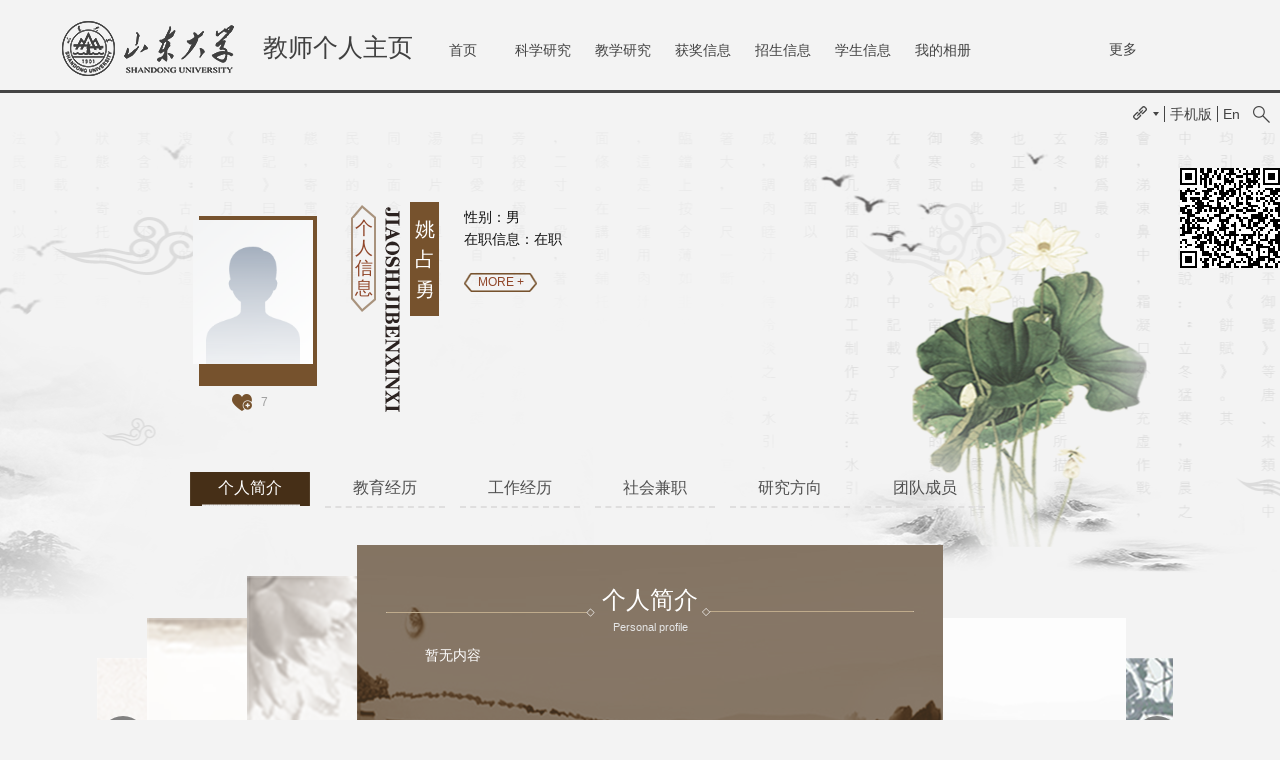

--- FILE ---
content_type: text/html;charset=UTF-8
request_url: https://faculty.sdu.edu.cn/yaozhanyong/zh_CN/index.htm
body_size: 7068
content:
<!DOCTYPE html>
<html><head><meta charset="UTF-8"><meta name="renderer" content="webkit"><meta http-equiv="X-UA-COMPATIBLE" content="IE=edge,chrome=1"/><title>山东大学教师主页 姚占勇 首页  中文主页</title><META Name="keywords" Content="姚占勇," />
<META Name="description" Content="姚占勇,yaozhanyong,山东大学教师主页姚占勇," />
<META Name="format-detection" Content="telephone=no" />





<meta charset="UTF-8"><link rel="stylesheet" type="text/css" href="/zwmb7/css/default.css">
<link rel="stylesheet" type="text/css" href="/zwmb7/css/style.css">
<script language="javascript" src="/system/resource/js/jquery/jquery-latest.min.js"></script>
<script src="/zwmb7/js/jquery.nicescroll.js" type="text/javascript"></script>
<script src="/zwmb7/js/style.js" type="text/javascript"></script>
<script src="/zwmb7/js/indexSlide.js"></script>
<!-- HTML5 shim and Respond.js IE8 support of HTML5 elements and media queries -->

<!--Announced by Visual SiteBuilder 9-->
<link rel="stylesheet" type="text/css" href="/zwmb7/_sitegray/_sitegray_d.css" />
<script language="javascript" src="/zwmb7/_sitegray/_sitegray.js"></script>
<!-- CustomerNO:77656262657232307b78475053545742000500014e55 -->
<link rel="stylesheet" type="text/css" href="/zwmb7/index.vsb.css" />
<script type="text/javascript" src="/system/resource/js/vsbscreen.min.js" id="_vsbscreen" ></script>
<script type="text/javascript" src="/system/resource/js/counter.js"></script>
<script type="text/javascript">_jsq_(1014,'/index.jsp',-1,2122813167)</script>
</head>
<body > 
<div> <script>
    var userId = "0";
    userId = userId.replace(',','')
    var siteType = "template";
    var mode = "8";
    mode = mode .replace(',','')
</script>



<link rel="stylesheet" href="/system/resource/aiassistant/css/index.css" />
<script src="/system/resource/aiassistant/js/chathttpsse.js"></script>
<script src="/system/resource/aiassistant/js/showdown.js"></script>
<script src="/system/resource/aiassistant/js/purify.js"></script>



<script id="aiassistantdialog-box" type="text/html">
    <div class="aiassistantdialog-box">
        <img class="close-btn" src="/system/resource/aiassistant/imgs/close-icon.png" alt=""
            onclick="hideChatgpt()">
        <div class="aiassistantdialog-box_header">
            <img class="aiassistantdialog-box_header_digtal-human-img"
                src="/system/resource/aiassistant/imgs/digital-human-boy-img.png" alt="">
            <div class="aiassistantdialog-box_header_desc">
                <div class="header-desc_top">
                    <img src="/system/resource/aiassistant/imgs/robot.svg" alt="">
                    <h1 class="teacher-name"></h1>
                </div>
                <div class="header-desc_info"></div>
            </div>
        </div>
        <div class="aiassistantdialog-box_content default-box" id="defaultBox">
            <h2>您是否想问</h2>
            <div class="question-box">
            </div>
        </div>

        <div id="chatBox" class="content aiassistantdialog-box_content">
            <div class="chat-box">
                <div id="assistantContent"></div>
                <div class="operation-box">
                    <div class="stop-button" onclick="onStop()">
                        <span class="stop-icon"></span>
                        <span class="button-title">停止回答</span>
                    </div>
                    <div class="regenerate-button" onclick="chatSend('regenerate')" style="display: none;">
                        <img class="regenerate-icon" src="/system/resource/aiassistant/imgs/regenerate-icon.png" />
                        <span class="button-title">重新生成</span>
                    </div>
                </div>

            </div>
        </div>
        <div class="aiassistant-footer">
            <div class="footer-top-box">
                <div class="add-session" onclick="addNewSession(event)">
                    <img src="/system/resource/aiassistant/imgs/add.svg" alt="" />
                    <span> 新对话 </span>
                </div>
                <!-- <p class="data-sources">数据来源:教师个人主页</p> -->
            </div>

            <div class="input">
                <div class="inside">
                    <textarea class="textarea" rows="1" placeholder="请输入您想了解的内容"
                        onkeydown="onKeyDownFunc(event)"></textarea>
                    <div class="send-btn_replace"></div>
                    <div class="send-btn-box">
                        <div class="send-btn" id="AIHelpSendDiv" onclick="chatSend('chat')">
                            <img src="/system/resource/aiassistant/imgs/send.svg" alt="" />
                            <span>发送</span>
                        </div>
                    </div>
                </div>
            </div>
            <p class="data-sources" style="margin-top: 4px;">信息源自教师主页，由AI生成，请注意甄别。</p>
        </div>
        <div id="toast"></div>
    </div>
</script>

<img class="ai-img"  src="/system/resource/aiassistant/imgs/teacher-ai-img.png" alt="" onclick="showChatgpt()" style="display: none">
<div class="aiassistantdialog-outer-box">
</div>
<script src="/system/resource/aiassistant/js/index.js"></script>



</div>







 <style type="text/css">
 body{
background-image:url(/zwmb7/images/bodyBack.png);
background-color: #f3f3f3;
}
</style>



<div class="headerWrap" style="    z-index: 999;    position: relative;">
<div class="header  clearfix">
<dl class="logo clearfix">
<dt>







 <a target="_blank" href="https://faculty.sdu.edu.cn"><img  src="/_resource/fileshow/eEbENrf2U7fq"  /></a></dt>
<dd>教师个人主页 </dd></dl>




 <div class="nav clearfix">
                    <ul class="nav_1" id="MenuBar1">
 <li ><h3><a href="/yaozhanyong/zh_CN/index/431043/list/index.htm">首页</a></h3>
                </li>

 <li ><h3><a href="/yaozhanyong/zh_CN/zhym/431044/list/index.htm">科学研究</a></h3>
                    <div class="dropDiv">

                        <a href="/yaozhanyong/zh_CN/yjgk/431045/list/index.htm">研究领域</a>
                        <a href="/yaozhanyong/zh_CN/lwcg/431046/list/index.htm">论文成果</a>
                        <a href="/yaozhanyong/zh_CN/zlcg/431047/list/index.htm">专利</a>
                        <a href="/yaozhanyong/zh_CN/zzcg/431048/list/index.htm">著作成果</a>
                        <a href="/yaozhanyong/zh_CN/kyxm/431049/list/index.htm">科研项目</a>
                        <a href="/yaozhanyong/zh_CN/article/431050/list/index.htm">科研团队</a>
                    </div> 
                </li>

 <li ><h3><a href="/yaozhanyong/zh_CN/zhym/431051/list/index.htm">教学研究</a></h3>
                    <div class="dropDiv">

                        <a href="/yaozhanyong/zh_CN/jxzy/431052/list/index.htm">教学资源</a>
                        <a href="/yaozhanyong/zh_CN/skxx/431053/list/index.htm">授课信息</a>
                        <a href="/yaozhanyong/zh_CN/jxcg/431054/list/index.htm">教学成果</a>
                    </div> 
                </li>

 <li ><h3><a href="/yaozhanyong/zh_CN/hjxx/431055/list/index.htm">获奖信息</a></h3>
                </li>

 <li ><h3><a href="/yaozhanyong/zh_CN/zsxx/431056/list/index.htm">招生信息</a></h3>
                </li>

 <li ><h3><a href="/yaozhanyong/zh_CN/xsxx/431057/list/index.htm">学生信息</a></h3>
                </li>

 <li ><h3><a href="/yaozhanyong/zh_CN/img/431058/list/index.htm">我的相册</a></h3>
                </li>

 <li ><h3><a href="/yaozhanyong/zh_CN/article/431059/list/index.htm">教师博客</a></h3>
                </li>

</ul>
                    <ul class="nav_2">
                        <li class="moreNav">
                            <h3><a href="#">更多</a></h3>
                            <ul class="moreNavUl" id="MenuBar2" >
                        
                            </ul>
                        </li>
                    </ul>
                </div>

 <script type="text/javascript">

jQuery(document).ready(function(){
var navwidth = parseInt(jQuery(".nav").css('marginLeft'));

    var totalwidth = jQuery(".header").width()-jQuery(".logo").width()-navwidth-100-120;

    var allliwidth = 0;
    var othernavary = new Array();
    var MenuBar2 = jQuery("#MenuBar2")[0];
    var nav = jQuery("#MenuBar1");
    var navliobjlist =  jQuery("#MenuBar1 > li");
    for(var i=0;i<navliobjlist.length;i++)
    {
        var liobj = navliobjlist.get(i);
        if(liobj)
        {
            var jliobj = jQuery(liobj);
            var liwidth = jliobj.width();
        var limarginleft = parseInt(jliobj.css('marginLeft'));
            allliwidth = allliwidth+limarginleft*2+liwidth;
            if(allliwidth>=totalwidth)
            {
                var templiobj = jliobj[0];      
                othernavary.push(templiobj);
                nav[0].removeChild(jliobj[0]);
            }
        }
    }
    if(allliwidth<totalwidth)
    {
        //jQuery("#nav_2").css("display","none");
    }else
    {
    for(var i=0;i<othernavary.length;i++)
    {
        var tempotherli = jQuery(othernavary[i]);  
    //tempotherli.addClass("nav2Li"); 
    var subli = jQuery("<li class='nav2Li' ></li>")
    var subh3 = jQuery("<h3></h3>");
        var suba = jQuery("<a></a>").attr({"href": tempotherli.find("h3 > a").attr("href")}).append(tempotherli.find("h3 > a").html());
    subh3.append(suba);
        subli.append(subh3);
    var aobjary = tempotherli.find("div > a");
    if(aobjary && aobjary.length>0)
        {
            var ulobj = jQuery("<ul></ul>");
            aobjary.each(function(){          
               ulobj.append(jQuery("<li></li>").append(jQuery(this)));  
            });
            subli.append(ulobj);
        }
        jQuery("#MenuBar2").append(subli);




    }}
jQuery("#MenuBar1").css("visibility","visible");




//导航栏
    $('.nav_1 li').on({
        'mouseover':function(){
            $(this).find('.dropDiv').stop().slideDown(200);
            $(this).addClass('active');
        },
        'mouseout':function(){
            $(this).find('.dropDiv').stop().slideUp(200);
            $(this).removeClass('active');
        }
    });
    $('.nav_2 .moreNav').hover(function(){
        $(this).find('.moreNavUl').stop().slideDown(200);
    },function(){
        $(this).find('.moreNavUl').stop().slideUp(200);
    });
    $('.nav2Li').hover(function(){
        $(this).find('ul').stop().slideDown(200);
        $(this).addClass('on');
    },function(){
        $(this).find('ul').stop().slideUp(200);
        $(this).removeClass('on');
    });

});




</script>
<div class="headerRight">
<ul>







 <script language="javascript" src="/system/resource/tsites/tsitesclick.js"></script><script> var _tsites_com_view_mode_type_=8;</script>    <li class="link">
                            <div><span></span><i></i></div>
                            <div class="dropDownLink">
<a href="https://faculty-cms.sdu.edu.cn/system/login/cas"  target=_blank title="登录" >登录</a><a href="https://www.sdu.edu.cn/"  target=_blank title="山东大学" >山东大学</a>
 </div>
                        </li>

		<li class="login"><a href="javascript:void(0);" title="手机版" onclick="_vsb_multiscreen.setDevice('mobile')">手机版</a></li>










 <script> var _tsites_com_view_mode_type_=8;</script>    <li class="EN"><a href="https://faculty.sdu.edu.cn/yaozhanyong/en/index.htm">En</a></li>
</ul>
 <script language="javascript" src="/system/resource/tsites/com/search/tsitesearch.js"></script><script language="javascript" src="/system/resource/js/base64.js"></script><script> var current_language = "zh_CN";</script><div class="search">
                <form action="/yaozhanyong/zh_CN/search/431043/search/result.htm" method="post" id="searchform153814" style="display:inline" onsubmit="return (new TsiteSearch()).checkSearch('searchform153814','keyWord_temp');">
 <input type="hidden" name="tsites_search_content" id="tsites_search_content" value='' /><input type="hidden" name="_tsites_search_current_language_" id="_tsites_search_current_language_" value='zh_CN' />                        
<input type="text"  name="keyWord_temp" id="keyWord_temp" placeholder="" value="" class="srhtxt" />
                        <input type="button" value="" class="srhbtn" onclick="submitvalue()"/>
                    </form> 
                    </div>

<script>
function submitvalue()
{

    var values = $('#keyWord_temp').val();
    if(values.length>0)
    {
            $('#searchform153814').submit();
    }
    

}




</script>



</div></div></div>
<div class="mainWrap">
<div class="mainInfomation clearfix">
<div class="photoWrap">
<div class="photoInfo">
<div class="photo">





 <script language="javascript" src="/system/resource/tsites/imagescale.js"></script><script type="text/javascript">  jQuery(document).ready(function(){  var u8_u8 = new ImageScale("u8",120,180,true,true);u8_u8.addimg("","","","13640"); }); </script><div class="img"><span><img src="/system/resource/tsites/images/defaultteacherimg.png?randomid=1761883048902" /></span></div></div>
<div class="backPhoto"></div></div> <script language="javascript" src="/system/resource/tsites/TsitesPraiseUtil.js"></script><script> var _tsites_com_view_mode_type_=8;</script><script> var _TsitesPraiseUtil_u9= new TsitesPraiseUtil();_TsitesPraiseUtil_u9.setParam({'nodeid':'_parise_obj_u9','iscanclickidobj':'iscanclick_parise_obj_u9','pdtype':'0','imageid':'_parise_imgobj_u9','apptype':'teacher','basenum':'0','uid':'13640','homepageid':26329,'limttype':'allpage','limithour':24,'contentid':0});</script><div class="like" id="_parise_imgobj_u9"><span id="_parise_obj_u9"></span></div>




 </div>
<div class="info clearfix">
 <script> var _tsites_com_view_mode_type_=8;</script><script language="javascript" src="/system/resource/tsites/tsitesencrypt.js"></script><div><i class="before"></i>个人信息<i class="after"></i></div><img src="/zwmb7/images/info.png"> <span>姚占勇</span></div>
<div class="infoCont"> <script> var _tsites_com_view_mode_type_=8;</script> <div>
 <span>性别：男<br/>
	    
	    
            
            
	    
             <span>在职信息：在职</span> 
           
</div>
<div class="more moreInfo"><a href="javascript:;">MORE +</a></div></div></div>
<div class="personInfoWrap">
<div class="personalInfo"><img src="/zwmb7/images/profile.png" style="    position: absolute;    z-index: -1;"> 
<div class="bgCont">
 <script> var _tsites_com_view_mode_type_=8;</script>      <div class="tit">
                            <h3>
                                <span>个人信息</span>
                                <em>Personal information</em>
                            </h3>
                        </div>
                        <div class="contMain">
                            <div class="cont otherInfo"  style="    height: 241px;">
 <span>

</span>
         
          
            
            
        
            <span>在职信息：在职</span>
            <span>所在单位：齐鲁交通学院</span>


     
            <span>入职时间：1988-07-01</span>
     
            
       


<!--所属院系-->
<span>所属院系： 
土建与水利学院

</span>



        
     
            






 

 
</div>
        </div>


</div></div>
</div></div></div>
<div class="carouselWrap">
<div id="top">
<div class="small">
<ul>






 <li class="on"><a href="javascript:;">个人简介</a></li>





 <li class=""><a href="javascript:;">教育经历</a></li>
 <script> var _tsites_com_view_mode_type_=8;</script><!--<li ><a href="javascript:;">其他联系方式</a></li>-->
 	<li class=""><a href="javascript:;">工作经历</a></li>

 <li class=""><a href="javascript:;">社会兼职</a></li>







  <li class=""><a href="javascript:;">研究方向</a></li>





 <script type="text/javascript">  jQuery(document).ready(function(){  var u22_u22 = new ImageScale("u22",240,160,true,true); }); </script><li class=""><a href="javascript:;">团队成员</a></li>
</ul></div>







 <!-- 下面这个div是二维码容器,ID不能变-->
<div id="outputu23" class="erCode"></div>
<!-- 下面是生成二维码调用的JS，不要动-->

<script src="/system/resource/qrcode/js/jquery.qrcode.js"></script>
<script src="/system/resource/qrcode/js/qrcode.js"></script>
<script>
var codeInfo = "" ==""? window.location.href:"";
jQuery(function(){
    jQuery('#outputu23').qrcode({
        text:codeInfo,
        render: !!document.createElement('canvas').getContext?"canvas":"table",//设置渲染方式  
        width: 100,     //设置宽度  
        height: 100,     //设置高度  
        correctLevel: 2,//纠错等级  
        background: "#ffffff",//背景颜色  
        foreground: "#000000",//前景颜色  
        logo:""//图像logo
    });
})
</script></div>
<div id="box">
<div id="list">
<ul><!--其他信息-->

<li class="li4 hove"><img src="/zwmb7/images/jioyu.png"> 







 <div class="bgCont">
<div class="tit">
                                        <h3>
                                            <span>个人简介</span>
                                            <em>Personal profile</em>
                                        </h3>
                                    </div>
                                    <div class="contMain">
                                        <div class="cont profile">
暂无内容
</div>
</div>
</div>
<!--教育经历--></li>
<li class="li2"><img src="/zwmb7/images/gongzuo.png"> 
<div class="bgCont">




 <div class="tit">
                                        <h3>
                                            <span>教育经历</span>
                                            <em>Education experience</em>
                                        </h3>
                                    </div>
                                    <div class="contMain">
                                        <div class="cont experienceCont">
<dl>
	<dt><a style="font-size: 18px;color: #fff;">[1]</a>2003.03&nbsp;--&nbsp;2006.08</dt>
	 <dd>  天津大学&nbsp;>&nbsp;水利水电工程  &nbsp;>&nbsp;工学博士学位 </dd>   
	                         
<dl>
	<dt><a style="font-size: 18px;color: #fff;">[2]</a>1984.08&nbsp;--&nbsp;1988.07</dt>
	 <dd>  山东工业大学&nbsp;>&nbsp;水利水电工程建筑  &nbsp;>&nbsp;工学学士学位 </dd>   
	                         
</dl>
</div>
</div>






</div><!--工作经历--></li>

<li class="li3"><img src="/zwmb7/images/shehui.png"> 
<div class="bgCont"> <div class="tit">
                                        <h3>
                                            <span>工作经历</span>
                                            <em>Work experience</em>
                                        </h3>
                                    </div>
                                    <div class="contMain">
                                        <div class="cont experienceCont">
<dl>
         <dt><a style="font-size: 18px;color: #fff;">[1]</a>2000.07&nbsp;--&nbsp;至今</dt>
<dd> 山东大学土建与水利学院   
				</dd>
	
</dl>
<dl>
         <dt><a style="font-size: 18px;color: #fff;">[2]</a>1988.07&nbsp;--&nbsp;2000.07</dt>
<dd> 山东工业大学土木系   
				</dd>
	
</dl>

</div>
</div>

</div><!--社会兼职--></li>
<li class="li5"><img src="/zwmb7/images/yanjiu.png"> 
<div class="bgCont"> <div class="tit">
                                        <h3>
                                            <span>社会兼职</span>
                                            <em>Professional affiliations</em>
                                        </h3>
                                    </div>
                                    <div class="contMain">
                                        <div class="cont experienceCont">
暂无内容
</div>
</div>
</div><!--研究方向--></li>
<li class="li6"><img src="/zwmb7/images/tuandui.png"> 
<div class="bgCont">






 <div class="tit">
                                        <h3>
                                            <span>研究方向</span>
                                            <em>Research direction</em>
                                        </h3>
                                    </div>
                                    <div class="contMain">
                                        <div class="contMain">
                                        

<div class="cont experienceCont" style="overflow: auto !important;">
     <dl>
                                                <dd><a href="/yaozhanyong/zh_CN/yjfx/431043/content/4124.htm#yjfx" style="color:#fff" style="font-size:14px">[1]水利水电工程</a></dd>
                                            </dl>

  </div>


</div>
</div></div><!--团队成员--></li>
<li class="li7"><img src="/zwmb7/images/geren.png"> 
<div class="bgCont">




 <script type="text/javascript">  jQuery(document).ready(function(){  var u29_u29 = new ImageScale("u29",240,160,true,true); }); </script><div class="tit">
                                        <h3>
                                            <span>团队成员</span>
                                            <em>Team members</em>
                                        </h3>
                                    </div>
                                    <div class="contMain">
                                        <div class="cont">
暂无内容
</div>
</div>

</div></li></ul><a id="prevLi" href="javascript:;"></a><a id="nextLi" href="javascript:;"></a></div></div></div></div>
<div class="footerWrap">
<div class="footer">
<p>







 <script language="javascript" src="/system/resource/tsites/latestupdatetime.js"></script><script>(new TsitesLatestUpdate()).getHomepageLatestUpdateTime('u30_latestupdatetime_year','u30_latestupdatetime_month','u30_latestupdatetime_day','153776','13640','26329',0,false,2122813167,'zh_CN');</script><script>(new TsitesLatestUpdate()).getTeacherHomepageOpenTime('u30_opentime_year','u30_opentime_month','u30_opentime_day','153776','13640','26329',0,false,2122813167,'zh_CN');</script> 最后更新时间：<i id="u30_latestupdatetime_year"></i>-<i id="u30_latestupdatetime_month"></i>-<i id="u30_latestupdatetime_day"></i>&nbsp;&nbsp;&nbsp;






 <script type='text/javascript'>jQuery(document).ready(function(){(new TsitesClickUtil()).getHomepageClickByType(document.getElementById('u31_click'),0,8,'teacher','13640','26329');})</script>访问量：<em id="u31_click"></em></p>




  <p>版权所有 &nbsp; ©山东大学　地址：中国山东省济南市山大南路27号　邮编：250100　<BR>查号台：（86）-0531-88395114<BR>值班电话：（86）-0531-88364731　建设维护：山东大学信息化工作办公室 　　</p></div></div>

</body></html>


--- FILE ---
content_type: text/html;charset=UTF-8
request_url: https://faculty.sdu.edu.cn/system/resource/tsites/latestupdatetime.jsp
body_size: 82
content:
{"lastedtime":"2025-09-25 04:50:30","year":"2025","month":"9","day":"25"}

--- FILE ---
content_type: text/html;charset=UTF-8
request_url: https://faculty.sdu.edu.cn/system/resource/tsites/latestupdatetime.jsp
body_size: 80
content:
{"opendate":"2020-05-09 14:30:21","year":"2020","month":"5","day":"9"}

--- FILE ---
content_type: text/html;charset=UTF-8
request_url: https://faculty.sdu.edu.cn/system/resource/tsites/praise.jsp
body_size: 12
content:
{"praise":7}

--- FILE ---
content_type: text/html;charset=UTF-8
request_url: https://faculty.sdu.edu.cn/system/resource/tsites/click.jsp
body_size: 20
content:
{"click":"00040936"}

--- FILE ---
content_type: text/css
request_url: https://faculty.sdu.edu.cn/zwmb7/css/style.css
body_size: 5034
content:
a{
    word-break: break-word !important;

}
body{
	background-color: #f3f3f3;
	
	background-repeat: no-repeat;
	background-position: center 93px;
	/*background-size: 100%;*/
}
.clearboth{
    clear: both;
}
.headerWrap{
	width: 100%;
	min-width: 1200px;
	height: 90px;
	border-bottom: 3px solid #444;
}
.header{
	width:1720px;
	margin:  0 auto;
}
.logo{
	float: left;
	height: 100%;
	overflow: hidden;
}
.logo dt{
	float: left;
	width: 218px;
	height: 56px;
	margin: 21px 24px 0 0px;
}
.logo dt a,.logo dt img{
	display: block;
	width: 100%;
	height: 100%;
}
.logo dd{
	float: left;
	font-size: 25px;
	color: #404040;
	line-height: 94px;
}
.nav{
	float: left;
	margin-left: 310px;
	height: 100%;
	font-size: 14px;
	color: #444;
	text-align: center;
}
.nav_1,.nav_2{
	float: left;
	height: 100%;
}
.nav_2{
    width: 120px;
}
.nav_1 { width:720px;}
.nav_1 li{
	float: left;
	margin: 0 10px;
	margin-top: 34px;
	background: none;
	-moz-transition: all 0.3s ease-in;
	-webkit-transition: all 0.3s ease-in;
	-o-transition: all 0.3s ease-in;
	transition: all 0.3s ease-in;
	position: relative;
}
.nav_1 li h3{
	height: 100%;
	width: 100%;
}
.nav_1 li h3 a{
	display: block;
	height: 100%;
	padding: 8px 10px;
	min-width: 60px;
	 line-height: 1.2;
}
/*.nav_1 li.firstLi h3 a{
	padding: 0 25px;
}*/
.nav_1 li .dropDiv{
	display: none;
	width: 100%;
	height: auto;
	overflow: hidden;
	position: absolute;
	left: 0;
	top:30px;
	background: #aca196;
}
.nav_1 li .dropDiv a{
	display: block;
	padding: 5px 10px;
	line-height: 18px;
}
.nav_1 li:hover{
	background: #aca196;
	-moz-transition: all 0.1s ease-in;
	-webkit-transition: all 0.1s ease-in;
	-o-transition: all 0.1s ease-in;
	transition: all 0.1s ease-in;
}
.nav_1 li h3 a:hover{
	color: #444;
}
.nav_1 li .dropDiv a:hover{
	background: #78726d;
}
.nav_1 li.active{
	background: #aca196;
	-moz-transition: all 0.3s ease-in;
	-webkit-transition: all 0.3s ease-in;
	-o-transition: all 0.3s ease-in;
	transition: all 0.3s ease-in;
}

.nav_2 .moreNav{
	margin: 0 10px;
	margin-top: 34px;
	background: none;
	-moz-transition: all 0.3s ease-in;
	-webkit-transition: all 0.3s ease-in;
	-o-transition: all 0.3s ease-in;
	transition: all 0.3s ease-in;
	position: relative;
	zoom: 1;
}
.nav_2 li.moreNav h3{
	height: 100%;
	width: 100%;
}
.nav_2 li.moreNav h3 a{
	display: block;
	height: 100%;
	padding: 0 26px;
	line-height: 30px;
	position: relative;
}
.nav_2 li.moreNav .moreNavUl{
	display: none;
	position: absolute;
	top: 30px;
	left: 0;
	width: 100%;
	background: #aca196;
}
.nav_2 li.moreNav .moreNavUl li{
	width: 100%;
	position: relative;
	zoom: 1;
	float: left;
}
.nav_2 li.moreNav .moreNavUl li ul{
	background: #ACA196;
	position: absolute;
	top: 0;
	right: -100%;
	width:100%;
	display: none;
}
.nav_2 li.moreNav .moreNavUl a{
	padding: 5px 12px;
	line-height: 18px;
}
.nav_2 li.moreNav:hover{
	background: #aca196;
	-moz-transition: all 0.1s ease-in;
	-webkit-transition: all 0.1s ease-in;
	-o-transition: all 0.1s ease-in;
	transition: all 0.1s ease-in;
}
.nav_2 li.moreNav h3 a:hover{
	color: #444;
}
.nav_2 li.moreNav .moreNavUl a:hover{
	color: #fff;
	background: #757372;
}
.nav_2 li.moreNav .moreNavUl li ul a{
	padding: 5px 10px;
	display: block;
}
.nav_2 .moreNavUl .nav2Li.on h3 a{
	background: #757372;
	color: #fff;
}

.headerRight{
	float: right;
	height: 100%;
    position: relative;
}
.headerRight li{
	float: left;
	font-size: 14px;
	margin-top: 40px;
	line-height: 16px;
	cursor: pointer;
}
.headerRight li a{
	width: 100%;
	padding-bottom: 1px;
}
.headerRight li a:hover{
	color: #444;
}
.headerRight li.link{
	position: relative;
	padding-bottom: 5px;
}
.headerRight li.link span{
	float: left;
	width: 14px;
	height: 14px;
	background: url(../images/icon_link.png) no-repeat center;
	background-size: 100% 100%;
	margin-right: 6px;
}
.headerRight li.link i{
	width: 6px;
	height: 4px;
	margin-top: 6px;
	float: left;
	background: url(../images/down.png) no-repeat center;
	background-size: 100% 100%;
}
.headerRight li.link i.on{
	background: url(../images/up.png) no-repeat center;
	background-size: 100% 100%;
}
.headerRight li.link .dropDownLink{
	display: none;
	position: absolute;
	left: 0;
	top: 100%;
	width: 136px;
	height: auto;
	overflow: hidden;
	border: 1px solid #e8e8e8;
	background: #fff;
	font-size: 12px;
}
.headerRight li.link .dropDownLink a{
	display: block;
	width: 126px;
	padding: 0 5px;
	text-align: center;
	line-height: 20px;
}
.headerRight li.link .dropDownLink a:hover{
	color: #fff;
	background: #827261;
}
.search { width: 17px; height: 17px; position: absolute; right: -30px; top: 40px;}
.search .srhtxt { background: #f3f3f3; outline: none; border-bottom: 1px solid #454545; position: absolute; right: 0; top: 0; width: 0;}
.search .srhbtn { width: 17px; height: 17px; background: url(../images/ico_search.png) no-repeat; outline: none; cursor: pointer; position: absolute; right: 0; top: 0;}



.headerRight li.login{
	padding: 0 5px;
	margin:40px 5px 0;
	border-right: 1px solid #444;
	border-left: 1px solid #444;
}
.headerRight li.login a:hover,.headerRight li.EN a:hover{
	border-bottom: 1px solid #444;
}

.mainWrap{
	width: 100%;
	min-width: 1200px;
	height: auto;
	overflow: hidden;
}
.mainInfomation{
	width: 1000px;
	margin: 0 auto;
	overflow: hidden;
	padding-top: 77px;
}
.photoWrap{
	float: left;
	width:135px;
	height: auto;
	overflow: hidden;
	margin-left: 42px;
	margin-right: 34px;
}
.photoInfo{
	position: relative;
	padding-left: 11px;
	height: auto;
	overflow: hidden;
	padding-bottom: 4px;
}
.photoInfo .photo{
	position: relative;
	z-index: 10;
	width: 120px;
	height: 180px;
	overflow: hidden;
	
}
.photoInfo .photo .img{display: flex;
	justify-content: center;
	align-items: center;}
.photoInfo .photo .img span{
    display: block;
    width: 100%;
}
.img{
	display: table;
	width: 100%;
	height: 100%;
	overflow: hidden;
}
.img span{
	display: table-cell;
	vertical-align: middle;
	text-align: center;
}
.img span img{
	max-width: 100%;
	max-height: 100%;
    object-fit: contain;
}
.photoInfo .backPhoto{
	width: 118px;
	height: 170px;
	background: #76522d;
	position: absolute;
	right: 0;
	top: 14px;
}

.like{
	width: 100%;
	height: auto;
	overflow: hidden;
	text-align: center;
	margin: 5px 0;
}
.like span{
	display: inline-block;
	font-size: 12px;
	line-height: 18px;
	color: #a1a1a1;
	padding-left: 29px;
	background: url(../images/like.png) no-repeat left center;
	background-size: 20px 17px;
	cursor: pointer;
}
.tutorLink{
	width: 100%;
	height: auto;
	overflow: hidden;
}
.tutorLink a{
	display: block;
	width: 100%;
	font-size: 14px;
	line-height: 41px;
	text-align: center;
	margin-bottom: 1px;
	background: url(../images/tutorBack.png) no-repeat left center;
}
.tutorLink a:hover{
	color: #76522d;
}

.info{
	float: left;
	height: auto;
	overflow: hidden;
}
.info div{
	float: left;
	width: 21px;
	border: 2px solid #a8927c;
	border-top: none;
	border-bottom: none;
	font-size: 18px;
	line-height: 18px;
	line-height: 20px;
	margin-top: 16px;
	margin-right: 9px;
	color: #904629;
	text-align: center;
	height: auto;
	position: relative;
}
.info div i{display: block;}
.info div i.before{
	position: absolute;
	width: 25px;
	height: 13px;
	background: url(../images/before.png) no-repeat center;
	left: -2px;
	top:-13px;
}
.info div i.after{
	position: absolute;
	width: 25px;
	height: 14px;
	background: url(../images/after.png) no-repeat center;
	left: -2px;
	bottom:-14px;
}
.info img{
	float: left;
	margin-top: 5px;
	margin-right: 10px;
}
.info span{
	float: left;
	text-align: center;
	width: 29px;
	font-size: 20px;
	color: #fff;
	padding-top: 12px;
	padding-bottom: 12px;
	margin-right: 25px;
	background: #76522d;
}
.info span em{
	display: block;
	width: 100%;
	height: 29px;
	border-radius: 50%;
	
	text-align: center;
	line-height: 29px;
	margin-top: -4px;
	font-family: "å®‹ä½“";
}
.infoCont{
	float: left;
	height: auto;
	overflow: hidden;
	margin-top: 4px;
	width: 600px;
}
.infoCont span{
	display: block;
	font-size: 14px;
	color: #101010;
	line-height: 22px;
}
.more{
	margin-top: 23px;
	width: 73px;
	height: 19px;
	background: url(../images/more.png) no-repeat center;
	font-size: 12px;
	color: #904629;
	font-family: "times new roman";
	text-align: center;
	line-height: 19px;
}
.more a{
	display: block;
	width: 100%;
	height: 100%;
	color: #904629;
}
.more a:hover{
	color: #904629;
}
.more2{
	margin-top: 16px;
}
.personInfoWrap{
	width: 100%;
	height: auto;
	overflow: hidden;
	background: url(../images/infoBack.png) no-repeat center bottom;
	display: none;
}
.personalInfo{
	z-index: 10;
	width: 586px;
	height: 394px;
	margin: 60px auto 0;
	position: relative;
}
.personalInfo .bgCont{
	display: block;
	opacity: 1;
	filter:alpha(opacity=100);
}

.carouselWrap{
	width: 1380px;
	height: auto;
	margin: 0 auto;
	overflow: hidden;
	padding-top: 55px;
	margin-bottom: 17px;
	position: relative;
}
#top{
	float: left;
	width: 100px;
	height: auto;
}
#top li{
	width: 120px;
	text-align: center;
	font-size: 16px;
	color: #505050;
}
#top li.on{
	background: url(../images/slideOn.png) no-repeat center;
}

#top li a{
	display: block;
	padding: 3px 0 5px;
	line-height: 26px;
	color: #505050;
	width: 100%;
	height: 100%;
	border-bottom: 2px dashed #dfdede;
}
#top li.on a{
	color: #fff; border-bottom: none;
}
#top li:hover{
	background: url(../images/slideOn.png) no-repeat center; 
}
#top li:hover a{
	color: #fff;border-bottom: none;
}

#box{
	width:1200px;
	margin: 0 auto;
	height: 402px;
	overflow: hidden;
	margin-left: 78px;
	float: left;
}
#list{
	width: 100%;
	height: 100%;
	overflow: hidden;
	position: relative;
}
#box>#list>ul{
	height: 100%;
	overflow: hidden;
	position: relative;
	padding: 0 77px;
}
#box>#list>ul ul,#box>#list>ul ol{
	padding-left:14px
}
#box #list>ul>li{
	position: absolute;
	overflow: hidden;
	background: #fff;
}
#box li img{
	/*display: block;
	width: 100%;
	height: 100%;*/
}
/*æ•™è‚²ç»åŽ†*/
#box li.li1,#box li.li5{
	z-index: 8;
	top: 38px;
	left: 257px;
	width: 500px;
	height: 336px;
}
#box li.li5{left: 603px;}
/*å·¥ä½œç»åŽ†*/
#box li.li2,#box li.li6{
	z-index: 6;
	width: 370px;
	height: 250px;
	top: 80px;
	left: 157px;
}
#box li.li6{left: 836px;}
#box li.li3,#box li.li7{
	z-index: 4;
	left: 77px;
	width: 253px;
	height: 170px;
	top: 120px;
}
#box li.li7{left: 1030px;}
#box li.li4{
	z-index: 10;
	width: 586px;
	height: 394px;
	top: 7px;
	/*left: 387px;*/
	left: 28.4%;
}
.bgCont{
	padding:0 28px;
	width: 530px;
	height: 100%;
	background: rgba(84,63,41,0.7);
	*background: url(../images/brown.png);
	background: url(../images/brown.png)\0;
	color: #fff;
	overflow: hidden;
	position: absolute;
	top: 0;
	left: 0;
	display: none;
	/*opacity: 0;
	filter:alpha(opacity=0);*/
	z-index: 2;
}
#box li.hove .bgCont { display: block;}
.tit{
	width: 100%;
	height: auto;
	overflow: hidden;
	text-align: center;
	margin-top: 40px;
	background: url(../images/titLine.png) no-repeat center;
}
.tit h3{
	display: inline-block;
	position: relative;
}
/*.tit h3:before,.tit h3:after{
	content: '';
	width: 9px;
	height: 9px;
	position: absolute;
	top: 50%;
	margin-top: -4px;
	left: -16px;
	background: url(../images/pot.png) no-repeat center;
}
.tit h3:after{right: -16px;left: auto;}*/
.tit span,.tit em{
	display: block;
}
.tit span{
	font-size: 24px;
	font-family: "å®‹ä½“";
	line-height: 30px;
}
.tit em{
	font-size: 11px;
	color: #e5e5e5;
	font-family: arial;
	line-height: 24px;
}
.contMain{
	height: 254px;
	padding: 6px 0 40px;
	overflow: hidden;
	position: relative;
}
.contMain .cont{
	height: 100%;
	padding: 0 40px;
	overflow: hidden;
	overflow-y: scroll;
}
.profile p{
	font-size: 16px;
	line-height: 36px;
	text-align: justify;
}
.profile p a{
color:#fff
}
#box a#prevLi,#box a#nextLi{
	position: absolute;
	top: 50%;
	margin-top: -23px;
	width: 46px;
	height: 46px;
	right: 0;
	border-radius: 50%;
	background-color: #505050;
	background-image: url(../images/nextLi.png);
	
	background-position: center;
	background-repeat: no-repeat;
	opacity: 0.7;
	filter:alpha(opacity=70);
}
#box a#nextLi{
	left: 0;
	right: auto;
	background-image: url(../images/prevLi.png);
}
#box a#prevLi:hover,#box a#nextLi:hover{
	
	opacity: 1;
	filter:alpha(opacity=100);
}
/*å…¶ä»–ä¿¡æ¯*/
.otherInfo span{
	display: block;
          width:60%;
	font-size: 16px;
	line-height: 30px;
	padding-left: 92px;
         word-break:break-all;
}
/*ç»åŽ†*/
.experienceCont dl{
	width: 100%;
	height: auto;
	overflow: hidden;
	margin-bottom: 15px;
}
.experienceCont dl dt{
	font-size: 18px;
	color: #d9d9d9;
	line-height: 26px;
}
.experienceCont dl dd{
	font-size: 16px;
	line-height: 26px;
}

/*å›¢é˜Ÿæˆå‘˜*/
.team h3{
	font-size: 16px;
	line-height: 28px;
	padding-left: 18px;
	background: url(../images/potH3.png) no-repeat left center;	
}
.team p{
	font-size: 14px;
	margin-top: 4px;
	line-height: 24px;
}
.teamCont{
	width: 100%;
	height: auto;
	overflow: hidden;
	padding-top: 10px;
}
.teamCont a{
	float: left;
	width: 132px;
	height: auto;
	margin-right: 26px;
	margin-bottom: 20px;
}
.teamCont .imgWrap{
	display: table;
	width: 100%;
	height: 159px;
	
}
.teamCont .imgWrap span { display: table-cell;text-align: center; vertical-align: middle; border: 1px solid #716457; width: 130px; height: 157px; *display: block; overflow: hidden;}
#box li .teamCont .imgWrap span img { max-width: 100%;
	max-height: 156px;}
.teamCont em{
	font-size: 14px;
	line-height: 28px;
	color: #fff;
	text-align: center;
	display: block;
}





/*list*/
.erCode{
	width: 100px;
	height: 100px;
	overflow: hidden;
	margin-top: 18px;
}
.erCode img{
	display: block;
	width: 100%;
	height: 100%;
}
.contWrap{
	width: 1000px;
	margin: 75px auto 0;
	height: auto;
	overflow: hidden;
}
.title{
	width: 100%;
	padding: 5px 0;
	border-bottom: 1px solid #a8927c;
	overflow: hidden;
}
.title h2{
	float: left;
	
	font-size: 24px;
	color: #76522d;
	line-height: 42px;
}
.title p{
	float: right;
line-height: 42px;
}
.location {
	float: right; text-align: right;
	font-size: 12px;
	color: #ac7b69;
	line-height: 42px;
}
.location  a{
	color: #ac7b69;
}
.list ul{
	height: auto;
	overflow: hidden;
	width: 100%;
	padding-bottom: 40px;
	padding-top: 12px;
}
.list li{
	font-size: 16px;
	line-height: 26px;
	padding: 11px 0;
	border-bottom: 1px dashed #cdc2b7;
}
.list li a{
	display: block;
	padding: 0 15px;
	height: 100%;
	color: #202020;
	background: url(../images/liGrey.png) no-repeat left 12px;
}
.list li a:hover{
	color: #904629;
	background: url(../images/liHover.png) no-repeat left 12px;
}
.page{
	
	height: 28px;
	line-height: 28px;
	font-size: 14px;
	color: #202020;
	padding-bottom: 46px;
	border-top: 1px solid #a8927c;
	padding-top: 18px;
	margin-top: 10px;
}
.page span{
	display: inline-block;
	margin-right: 12px;
	height: 28px;
	font-family: "å¾®è½¯é›…é»‘";
	overflow: hidden;
}
.page span i{
	font-style: normal;
}
.page div{
	display: inline-block;
	height: 28px;
}
.page div a{
	display: inline-block;
	width: 33px;
	height: 28px;
	overflow: hidden;
}
.page div a.prev{
	z-index: 9999999999;
	background: url(../images/pagePrev.png) no-repeat center;
}
.page div a.next{
	z-index: 9999999999;
	background: url(../images/pageNext.png) no-repeat center;
}
.page div a:hover{
	background: url(../images/pageBack.png) no-repeat center;
	color: #fff;
}
.page div a.on{
	background: url(../images/pageBack.png) no-repeat center;
	color: #fff;
}
.page div a.prev:hover{
	background: url(../images/pagePrev.png) no-repeat center;
}
.page div a.next:hover{
	background: url(../images/pageNext.png) no-repeat center;
}

.footerWrap{
	width: 100%;
	padding: 52px 0 84px;
	height: auto;
	overflow: hidden;
	background: url(../images/footerLine.png) no-repeat top;
	position: relative;
	left: 0;
	bottom: 0;
}
.footer{
	width: 1000px;
	margin: 0 auto;
	text-align: center;
	font-size: 12px;
	color: #a29d98;
}
/*list-images*/
.list-images ul{
	height: auto;
	overflow: hidden;
	width: 100%;
	padding-top: 40px;
}
.list-images li{
	float: left;
	width: 235px;
	margin-right: 20px;
	margin-bottom: 25px;
}
.list-images li .imgWrap{
	width: 100%;
	height: 160px;
	overflow: hidden;
	position: relative;
}
.list-images li .imgWrap .img span { border: 1px solid #d6d6d6; *height: 158px; *display: block;}
.imgWrap .bgImg{
	display: none;
	position: absolute;
	width: 100%;
	height: 100%;
	top: 0;
	left: 0;
	background: rgba(0,0,0,0.3);
	filter:progid:DXImageTransform.Microsoft.gradient(startColorstr=#4c000000,endColorstr=#4c000000); 
}
.imgWrap .bgImg span{
	display: block;
	width: 26px;
	height: 18px;
	margin: -71px auto 0;
	background: url(../images/trigImg.png) no-repeat center;
	
}
.list-images li p{
	font-size: 16px;
	color: #76522d;
	text-align: center;
	width: 100%;
	line-height: 26px;
	margin-top: 15px;
}
/*content*/
.content{
	width: 100%;
	height: auto;
	overflow: hidden;
}
.conCont{
	padding: 20px 0 0;
}
.conCont h2{
	text-align: center;
	font-size: 24px;
	color: #202020;
	line-height: 34px;
	padding: 15px 0;
	background: url(../images/titLine.png) no-repeat center bottom;
}
.conCont>span{
	display: block;
	text-align: center;
	font-size: 12px;
	color: #999999;
	line-height: 24px;
	padding: 14px 0 20px;
}
.conCont img{
	/*display: block;
	margin: 30px auto;*/
	max-width: 875px;
}
.conCont p{
	font-size: 16px;
	color: #202020;
	text-indent: 34px;
	line-height: 32px;
	text-align: justify;
}
.attachment{
	
	height: auto;
	overflow: hidden;
}
.attachment h3{
	font-size: 14px;
	color: #904629;
	line-height: 30px;
	margin-top: 16px;
}
.attachment li{
	font-size: 14px;
	line-height: 30px;
}
.attachment li a{
	color: #904629;
	display: block;	
}
.attachment li a:hover{
	text-decoration: underline;
}
.pagePN{
	border-top: 1px solid #d7cfc7;
	padding-left: 20px;
	padding-top: 15px;
	margin-top: 16px;
	margin-bottom: 63px;
}
.pagePN span{
	display: block;
	font-size: 14px;
	color: #020202;
	height: auto;
	overflow: hidden;
	line-height: 24px;
	margin-bottom: 10px;
}
.pagePN em{
	float: left;
	height: 100%;
	width: 56px;
}
.pagePN a{
	width: 924px;
	float: left;
	display: block;
}
.pagePN a:hover{
	color: #76522D;
	text-decoration: underline;
}

.contContImg p{
	text-align: center;
	padding:0 145px;
}

.spanDiv{
	padding-top: 44px;
}
.structuredCont span{
	text-align: left;
	padding: 0;
	font-size: 16px;
	color: #202020;
	line-height: 32px;
	text-align: justify;
}

.title2 h2{
	font-size: 30px;
}
.title2 a{
/*	line-height: 62px;*/
}
.comprehensive{
	padding-bottom: 42px;
}
.compreCont h4{
	width: 100%;
	padding: 3px 0;
	overflow: hidden;
	border-bottom: 1px solid #d4c1af;
	margin-top: 30px;
}
.compreCont h4 span{
	float: left;
	width: 80%;
	line-height: 42px;
	font-size: 24px;
	color: #846546;
}
.compreCont h4 a{
	float: right;
	font-size: 12px;
	color: #a8927c;
	margin-top: 20px;
	line-height: 22px;
}
.compreCont ul{
	padding-top: 12px;
	height: auto;
	overflow: hidden;
}
.compreCont li{
	font-size: 16px;
	line-height: 28px;
	padding: 10px 0;
	border-bottom: 1px dashed #d0c6bb;
}
.compreCont li a{
	display: block;
	color: #202020;
}
.compreCont li em{
	color: #b35e3c;
	margin-right: 6px;
}
.compreCont li a:hover{
	color: #b35e3c;
}

.tutorCont h3{
	font-size: 18px;
	line-height: 18px;
	color: #202020;
	background: url(../images/flower.png) no-repeat left 37px;
	padding: 36px 0 30px 40px;
}

.tutorCont ul{
	height: auto;
	overflow: hidden;
	width: 100%;
}
.tutorCont li{
	float: left;
	height: auto;
	overflow: hidden;
	width: 150px;
	margin-right: 62px;
	cursor: pointer;
	/*margin-bottom: 25px;*/
}
.tutorCont li a{
	display: block;
	width: 100%;
	height: 100%;
	z-index: 2;
	float: left;
}
.tutorCont li .imgWrap{
	width: 100%;
	height: 180px;
	position: relative;
}
.tutorCont li .imgWrap .img span { border: 1px solid #d6d6d6; *display: block ; *height: 178px;}
.tutorCont .bgImg{
	display: none;
	position: absolute;
	width: 100%;
	height: 100%;
	top: 0;
	left: 0;
	background: rgba(0,0,0,0.5);
	filter:progid:DXImageTransform.Microsoft.gradient(startColorstr=#7f000000,endColorstr=#7f000000); 
}
.tutorCont .bgImg span{
	display: block;
	width: 26px;
	height: 18px;
	margin: -71px auto 0;
	background: url(../images/trigImg.png) no-repeat center;
}
.tutorCont li p{
	font-size: 16px;
	color: #202020;
	text-align: center;
	width: 100%;
	line-height: 26px;
	padding-top: 15px;
	padding-bottom: 25px;
}
.tutorCont li:hover p{
	color: #76522d;
	background: url(../images/tutorP.png) no-repeat center;
}
/*åˆ†é¡µ*/


.pages table{width:auto !important; margin-top:20px;}
 tbody{
     border: none;
    background-color: #fff;
 }
.pages table td,.pages table td div {
    font-family: "å¾®è½¯é›…é»‘" !important;
}

.pages .PrevDisabled,.pages .Next,.pages a.Prev,.pages .NextDisabled {
    border: 1px solid #8e7887 !important;
    height: 25px !important;
    line-height: 25px !important;
    color: #1b364e !important;
    padding: 0 10px !important;
    font-family: "å¾®è½¯é›…é»‘" !important;
    vertical-align: middle;
    box-sizing:border-box;
    -moz-box-sizing:border-box;
    -webkit-box-sizing:border-box;
}

.pages input[type="button"] {
    padding: 0 10px !important;
    height: 25px !important;
    line-height: 25px !important;
    background: #76522d !important;
    color: #fff !important;
    border: 0 !important;
    vertical-align: top;
    box-sizing:border-box;
    -moz-box-sizing:border-box;
    -webkit-box-sizing:border-box;
}
.pages tbody{
    background: none;
}
.pages input.defaultInputStyle {
    margin-left: 5px !important;
    margin-right: 5px !important;
    border: 1px solid #333 !important;
    height: 25px !important;
    line-height: 25px !important;
    vertical-align: top;
    box-sizing: border-box;
    -moz-box-sizing: border-box;
    -webkit-box-sizing: border-box;
    padding: 0 5px !important;
   box-sizing:border-box;-moz-box-sizing:border-box;-webkit-box-sizing:border-box;
}

/*é€‚é…*/
@media only screen and (max-width:1280px ) {
	.headerRight li.link .dropDownLink{left:-40px;}
}
@media only screen and (max-width:1366px ) {
	.header{width:1200px;}
	.logo dt{margin-right: 5px;}
	.nav{margin-left: 10px;}
	.nav_1 li{margin:34px 0 0;}
	.nav_2 .moreNav{margin:34px 0 0;}
	.headerRight li.link .dropDownLink{left:-20px;}
	.carouselWrap{width: 1200px;}
	#box{width: 1200px;margin-left: 0;margin: 0 auto;}
	#top{width: 100%;margin-bottom: 30px;}
	#top ul{padding-left: 150px;}
	#top li{float: left;margin-right: 15px;}
	#top .erCode{position: fixed;right: 0;top:150px;}
}
@media screen and (min-width:1367px) and (max-width: 1499px){
	.header{width:1300px;}
	.logo dt{margin-right: 15px;}
	.nav{margin-left: 80px;}
	.nav_1 li{margin:34px 0 0;}
	.nav_2 .moreNav{margin:34px 0 0;}
	.headerRight li.link .dropDownLink{left:-20px;}
	.carouselWrap{width: 1200px;}
	#box{width: 1200px;margin-left: 0;margin: 0 auto}
	#top{width: 100%;margin-bottom: 30px;}
	#top ul{padding-left: 150px;}
	#top li{float: left;margin-right: 15px;}
	#top .erCode{position: fixed;right: 0;top:150px;}
}
@media screen and (min-width:1500px) and (max-width: 1669px){
	.header{width:1400px;}
	.logo dt{margin-right: 25px;}
	.nav{margin-left: 110px;}
	.nav_1 li{margin:34px 5px 0;}
	.nav_2 .moreNav{margin:34px 0 0;}
	.headerRight li.link .dropDownLink{left:-20px;}
	.carouselWrap{width: 1200px;}
	#box{width: 1200px;margin-left: 0;}
	#top{width: 100%;margin-bottom: 30px;}
	#top ul{padding-left: 150px;}
	#top li{float: left;margin-right: 15px;}
	#top .erCode{position: fixed;right: 0;top:150px;}
	.nav_1 {
	    width: 640px;
	}
}
@media screen and (min-width:1670px) and (max-width: 1870px){
	.header{width:1550px;}
	.logo dt{margin-right: 25px;}
	.nav{margin-left: 110px;}
	.nav_1 li{margin:34px 10px 0;}
	.nav_2 .moreNav{margin:34px 0 0;}
	.headerRight li.link .dropDownLink{left:-20px;}
}
@media only screen and (max-width:1670px){
	.nav_1 { width: 640px;}
}

@media (max-width: 1366px) {
    #box {
    scale: 0.9;
    }
	#box a#prevLi, #box a#nextLi{
    right: 5%;
    z-index: 999;
}
	#box a#nextLi{
    left: 5%;
}
}

--- FILE ---
content_type: application/javascript
request_url: https://faculty.sdu.edu.cn/system/resource/aiassistant/js/index.js
body_size: 5540
content:
var ROLE_USER = "user";
var TYPE_QUESTION = "question";
var TYPE_ANSWER = "answer";
var chatId = "";
var isSseFirst = true;
var textarea = null;
var converter = null;

var SSE_CHAT_URL = '/system/agentRest/chat';

var _source = null;
var questionList = [];

window.addEventListener('load', function () {
    // $(".aiassistantdialog-outer-box").on("click", function () {
    //     hideChatgpt()
    // });
    if (parseInt(userId) > 0 || (siteType === 'portal' && parseInt(mode) === 8)) {
        $(".ai-img").show();
    }
})


function isMobile() {
    var flag = navigator.userAgent.match(/(phone|pad|pod|iPhone|iPod|ios|iPad|Android|Mobile|BlackBerry|IEMobile|MQQBrowser|JUC|Fennec|wOSBrowser|BrowserNG|WebOS|Symbian|Windows Phone)/i)
    return flag
}

function showChatgpt() {
    if (isMobile()) {
        window.open('/system/resource/aiassistant/mobile/index.html?userId=' + userId + "&siteType=" + siteType + "&mode=" + mode, '_blank')
        return;
    }
    ;
    $('.aiassistantdialog-outer-box').html(document.getElementById('aiassistantdialog-box').innerHTML)
    getTeacherInfo(function (info) {
        if (info) {
            var headImg = info.pic
            if (headImg == 'male') {
                headImg = '/system/resource/aiassistant/imgs/digital-human-boy-img.png'
            } else if (headImg == 'female') {
                headImg = '/system/resource/aiassistant/imgs/digital-human-girl-img.png'
            }

            $('.aiassistantdialog-box_header_digtal-human-img').attr("src", headImg)
            $('.teacher-name').text(info.introduce)
            $('.header-desc_info').text(info.welcomeSpeech)
            var htmlStr = ''
            questionList = info.usualQuestionList
            for (var i = 0; i < questionList.length; i++) {
                var item = questionList[i]
                htmlStr += '<div class="question-item" onclick="chatSend(' + "'quick'" + ',this)" index="' + i + '">' +
                    '<div class="question-item_icon"></div>' +
                    '<p>' + item.question + '</p>' +
                    '</div>'
            }
            $('#defaultBox .question-box').html(htmlStr)
        }
    })
    getChatId(function () {
        $('.aiassistantdialog-outer-box').show()
        textarea && adjustTextareaHeight(textarea);
    })
    renderFinished()
}

function hideChatgpt() {
    if ($("#AIHelpSendDiv").css('cursor') === 'not-allowed') {
        showToast('当前对话正在进行，请停止回答后操作')
        return;
    }
    $('.aiassistantdialog-outer-box').hide()
}

function resetSendBox() {
    $('.textarea').val('').height(30)
    setChatBoxHeight()
}

function adjustTextareaHeight(textarea) {
    // 设置一个最小高度，防止高度过小
    var minHeight = 30;
    // 计算实际高度
    textarea.style.height = 'auto'
    var scrollHeight = textarea.scrollHeight;
    // 设置新的高度
    textarea.style.height = Math.max(minHeight, scrollHeight) + 'px';
    setChatBoxHeight()
}

var inputThrottledFunction = throttle(function () {
    adjustTextareaHeight(textarea)
}, 50)


function renderFinished() {

    $(".aiassistantdialog-box").on("click", function (event) {
        event.stopPropagation();
    });
    textarea = document.querySelector('.textarea');
    // 调整初始高度
    // 监听输入事件，动态调整高度
    textarea.addEventListener('input', function () {
        inputThrottledFunction()
    });
    textarea.addEventListener('change', function () {
        adjustTextareaHeight(this)
    });

    textarea.addEventListener("focus", function () {
        this.parentNode.parentNode.classList.add("change-color");
    });

    textarea.addEventListener("blur", function () {
        this.parentNode.parentNode.classList.remove("change-color");
    });

    converter = new showdown.Converter(
        {
            tables: {
                defaultValue: true,
                type: 'boolean',
            },
            openLinksInNewWindow: {
                defaultValue: true,
                type: 'boolean',
            }
        }
    )
    adjustTextareaHeight(textarea);
}


/**
 * 获取教师信息
 * @param callback
 */
function getTeacherInfo(callback) {
    var url = "/system/agentRest/teacherInfo?userId=" + userId + "&siteType=" + siteType;
    $.ajax({
        url: url,
        type: "GET",
        dataType: "json",
        async: false,
        success: function (data) {
            if (data && data.code === 200) {
                callback && callback(data.data)
            } else {
                showToast(data.msg)
            }
        },
        error: function (err) {
            showToast('服务异常，请稍后再试！')
        },
    });
}

// 检查提交内容中是否包含敏感词
function checkSensitiveWord(content, callback) {
    callback && callback()
    // var url = "/system/agentRest/sensitive ";
    // $.ajax({
    //     url: url,
    //     type: "POST",
    //     dataType: "json",
    //     async: false,
    //     headers: { 'Content-Type': 'application/json' },
    //     data: JSON.stringify({ question: content, chatId: chatId }),
    //     success: function (data) {
    //         if (data && data.code === 10000) {
    //             callback && callback()
    //         } else if (data && data.code === 11005) {
    //             showToast('您的提问中包含敏感词，请重新输入')
    //         } else if (data && data.code === 11006) {
    //             getChatId(function () {
    //                 checkSensitiveWord(content, callback)
    //             })
    //         } else {
    //             showToast(data.msg)
    //         }
    //     },
    //     error: function (err) {
    //         showToast('服务异常，请稍后再试！')
    //     },
    // });
}

// 获取chatId
function getChatId(callback) {
    var url = "/system/agentRest/openChat?userId=" + userId + "&siteType=" + siteType;
    $.ajax({
        url: url,
        type: "GET",
        dataType: "json",
        async: false,
        success: function (data) {
            if (data && data.code === 200) {
                chatId = data.data
                callback && callback()
            } else {
                showToast(data.msg)
            }
        },
        error: function (err) {
            showToast('服务异常，请稍后再试！')
        },
    });
}


// 监听窗口大小变化事件，动态调整高度（可选）
window.addEventListener('resize', function () {
    textarea && adjustTextareaHeight(textarea);
})

// 监听回车事件
function onKeyDownFunc(event) {
    if (event.key === 'Enter' || event.keyCode == "13") {
        chatSend('chat');
        $('.textarea').blur();
    }
}

/**
 * 对话发送 chatSend("quick",this)
 *
 * @param type   quick 快捷菜單
 * @param target
 */
function chatSend(type, target) {
    if ($("#AIHelpSendDiv").css('cursor') === 'not-allowed') return;
    isSseFirst = true;
    var askQuestion = null;
    currentMsg = '';
    if (type === "quick" && target) {
        // 常见问题
        askQuestion = $(target).find('p').text();
    } else if (type === "chat") {
        // 输入框
        askQuestion = $('.textarea').val()
    } else if (type === "regenerate") {
        // 重新生成
        $("#assistantContent > .answer-box:last .answer-msg").html("");
        askQuestion = $("#assistantContent > .question-box:last .question-msg").text();
    }
    // 空字符串
    if (!askQuestion || !askQuestion.trim().length) {
        showToast('请输入您想了解的内容')
        return;
    }

    const regex = /\b(document|onload|eval|script|img|svg|onerror|javascript|alert|base64|BASE64|iframe|object)\b/i;
    if (regex.test(askQuestion)) {
        showToast('请输入合法内容');
        return
    }


    checkSensitiveWord(askQuestion, function () {
        // 隐藏默认页，显示聊天页面内
        defaultBoxHandle();
        var jsonData = sendBeforeHandle(type, askQuestion);
        if (type !== "regenerate") {
            setChatBox(TYPE_ANSWER, "");
        }
        // 显示loading
        $("#assistantContent .answer-box:last > img").attr('src', '/system/resource/aiassistant/imgs/loading.gif');

        var result = null
        for (var i = 0; i < questionList.length; i++) {
            var item = questionList[i]
            if (item.question === askQuestion) {
                result = item
                break;
            }
        }
        // 如果是常见问题并且有标准答案，则走标准答案
        if (result && result.standardAnswer) {
            var data = {
                choices: [
                    {
                        delta: {
                            content: result.standardAnswer
                        }
                    }
                ]
            }
            _source = null;
            successCallBack(data)
            successCallBack({end: true})
        } else {
            _source = sseRequestAndHandle(SSE_CHAT_URL, jsonData, successCallBack, failCallBack);
        }
        // 重置输入框
        resetSendBox();
    })
}

/**
 * 点击发送对默认的问题和提示处理
 */
function defaultBoxHandle() {
    $('#defaultBox').hide();
    $('#chatBox').show();
}

function stopAgentRest(callback) {
    var url = "/system/agentRest/cancel?chatId=" + chatId;
    $.ajax({
        url: url,
        type: "POST",
        dataType: "json",
        async: false,
        headers: {'Content-Type': 'application/json'},
        data: {},
        success: function (data) {
            if (data && data.code === 200) {
                callback && callback()
            } else {
                showToast(data.msg)
            }
        },
        error: function (err) {
            showToast('服务异常，请稍后再试！')
        },
    });
}

/**
 * 点击停止生成按钮的 事件响应
 */
function onStop() {
    stopAgentRest(() => {
        $('.regenerate-button').show();
        $('.stop-button').hide();
        $('#assistantContent .answer-box:last .answer-tips').show();
        // 停止接受SSE流式数据 && 中断文案显示
        streamStop(_source);
        isClose = true
        contentList = [];
        requestIsFinished = true;
        // 显示发送按钮，隐藏loading
        $("#AIHelpSendDiv").css({
            "opacity": 1,
            "cursor": "pointer"
        });
        // 显示AI头像
        $("#assistantContent .answer-box:last > img").attr('src', '/system/resource/aiassistant/imgs/ai-head.svg');
    })
}


/**
 * 请后端接口之前的准备操作
 *
 * @param askQuestion
 * @returns {string}
 */
function sendBeforeHandle(type, askQuestion) {
    if (type !== "regenerate") {
        setChatBox(TYPE_QUESTION, askQuestion);
    }
    // 数据未回来之前，隐藏重生生成、停止生成按钮，隐藏之前的已停止生成
    $('.answer-tips').hide();
    $('.operation-box').hide();
    $("#AIHelpSendDiv").css({
        "opacity": 0.5,
        "cursor": "not-allowed"
    });

    return JSON.stringify({
        chatId: chatId,
        msg: askQuestion,
        chatType: type == "quick" ? 1 : 2,
        retry: type === 'regenerate',
        userSource: 0,
        siteType: siteType
    });
}

/**
 * 成功回调
 * @param data
 */
var contentList = [];
// 打字效果输出完毕
var finished = true;
// 请求完毕
var requestIsFinished = false;
// 是否中止流式返回
var isClose = false;
// 最新一条会话返回的总内容
var currentMsg = ''


function successCallBack(data) {
    var content = ""
    if (data.end) {
        // 等打字效果完毕后再改变状态
        requestIsFinished = true;
    } else {

        if (data.choices && data.choices.length > 0) {
            for (var i = 0; i < data.choices.length; i++) {
                var item = data.choices[i]
                var deltaContent = item.delta.content
                if (deltaContent) {
                    content += deltaContent
                }
            }
        }
        $('.regenerate-button').hide();
        if (isSseFirst) {
            $('.stop-button').show();
            $('.operation-box').show();
            isClose = false;
            isSseFirst = false;
        }
        if (isClose) {
            return
        }
        isClose = false;
        contentList.push(content)
        if (contentList.length === 1) {
            requestIsFinished = false
            typeOut()
        }
    }
}

/**
 * 打字效果
 */
function typeOut() {
    asyncFun(contentList[0], callbackFun);

    function callbackFun() {
        contentList.splice(0, 1)
        if (contentList.length) {
            asyncFun(contentList[0], callbackFun)
        } else {
            finished = true
            if (requestIsFinished) {
                // 加载完毕后，将loading头像替换为AI头像
                $("#assistantContent  .answer-box:last > img").attr('src', '/system/resource/aiassistant/imgs/ai-head.svg');
                $('.stop-button').hide();
                $("#AIHelpSendDiv").css({
                    "opacity": 1,
                    "cursor": "pointer"
                });
                $('.textarea').focus();
                currentMsg = ''
                $('.regenerate-button').show();
            }
        }
    }

    function asyncFun(content, callback) {
        var i = 0;
        var typingEffect = setInterval(function () {
            if (i < content.length) {
                if (isClose) {
                    clearInterval(typingEffect);
                    typingEffect = null
                }
                var answerMsg = $("#assistantContent > .answer-box:last .answer-msg");
                currentMsg += content.charAt(i);
                var html = converter.makeHtml(currentMsg);
                html = renderSafeMarkdown(html);
                $(answerMsg).html(html);
                i++;
                finished = false
                // 每40个字，触发一次滚动
                if (i % 10 === 0) {
                    $('.chat-box').scrollTop($('.chat-box')[0].scrollHeight)
                }

            } else {
                clearInterval(typingEffect);
                typingEffect = null
                callback()
                $('.chat-box').scrollTop($('.chat-box')[0].scrollHeight)
            }
        }, 40);
    }
}

/**
 * sse 失敗處理
 */
function failCallBack() {
    $('.regenerate-button').hide();
    var content = "对不起，您的问题我目前还无法回答";
    if (isSseFirst) {
        $('.stop-button').show();
        $('.operation-box').show();
        isClose = false;
        isSseFirst = false;
    }
    if (isClose) {
        return
    }
    isClose = false;
    contentList.push(content)
    if (contentList.length === 1) {
        requestIsFinished = false
        typeOut()
    }
    requestIsFinished = true;
}

function renderSafeMarkdown(markdownText) {
    return DOMPurify.sanitize(markdownText); // 关键：净化 HTML
}


function escapeHtml(unsafe) {
    return unsafe
        .replace(/&/g, "&amp;")
        .replace(/</g, "&lt;")
        .replace(/>/g, "&gt;")
        .replace(/"/g, "&quot;")
        .replace(/'/g, "&#039;");
}

/**
 * 设置box
 *
 * @param type   question | answer
 * @param content
 */
function setChatBox(type, content) {
    var appendBox = null;
    if (type == TYPE_QUESTION) {
        appendBox = '<div class="question-box">' +
            '<img class="head-icon" src="/system/resource/aiassistant/imgs/default-head.svg" alt="">' +
            '<div class="question-msg-box">' +
            '<div class="question-msg">' + escapeHtml(content) + '</div>' +
            '</div>' +
            '</div>';

    } else if (type == TYPE_ANSWER) {
        appendBox = '<div class="answer-box">' +
            '<img class="head-icon" src="/system/resource/aiassistant/imgs/ai-head.svg" alt="">' +
            '<div class="answer-msg-box">' +
            '<div class="answer-msg"></div>' +
            '<div class="answer-tips">已停止生成</div>' +
            '</div>' +
            '</div>';
    }
    if (appendBox) {
        $('#assistantContent').append(appendBox)
        setChatBoxHeight();
    }
}


function setChatBoxHeight() {
    var zoom1 = document.documentElement.clientWidth / 1920;
    zoom1 = zoom1 > 1 ? 1 : zoom1;
    $('.aiassistantdialog-box').css('zoom', zoom1)
    var zoom = 1;
    var scale = 1;
    var marginTop = parseFloat($('#chatBox').css('margin-top')) * scale
    if ($('#defaultBox').is(':visible')) {
        marginTop = parseFloat($('#defaultBox').css('margin-top')) * scale
    }
    var height = $('.aiassistant-footer').offset().top / zoom - $('.aiassistantdialog-box_header').outerHeight() * scale - $('.aiassistantdialog-box_header').offset().top / zoom - marginTop;
    height = height / scale;
    var chatBoxPaddingBottom = parseFloat($('#chatBox').css('padding-bottom'))
    $('.chat-box').css({height: height - chatBoxPaddingBottom * 2}).scrollTop($('.chat-box')[0].scrollHeight)
    $('.default-box').css({height: height}).scrollTop(0)
}

function isIEInAiDialog() {
    if (window.navigator.userAgent.indexOf("MSIE") >= 1 || window.navigator.userAgent.indexOf("Trident") >= 1) {
        return true;
    } else {
        return false;
    }
}


function addNewSession(event) {
    event.stopPropagation();
    // 会话ID设置为空 断开上下文连接
    if ($('#defaultBox').is(":visible")) {
        showToast('当前已是新对话')
        return
    }
    if ($("#AIHelpSendDiv").css('cursor') === 'not-allowed') {
        showToast('当前对话正在进行，请停止回答后操作')
        return;
    }
    if ($("#assistantContent").children().last().attr("class") === 'session-divider') {
        showToast('当前已是新对话')
        return
    }
    chatId = "";
    showChatgpt()
}

function showToast(text) {
    if ($('#toast').is(":visible")) return;
    $('#toast').text(text).show();
    setTimeout(function () {
        $('#toast').hide();
    }, 2500)
}

function throttle(func, delay) {
    // 上一次执行的时间戳
    var lastCall = 0;
    // 节流后的函数
    return function () {
        var context = this;
        var args = arguments;
        var now = new Date().getTime();
        // 检查当前时间与上一次执行的时间差
        if (now - lastCall < delay) {
            // 如果时间差小于延迟时间，则不执行函数
            return;
        }
        // 否则，设置一个setTimeout，在延迟时间之后执行原函数
        clearTimeout(this.throttleTimeout);
        this.throttleTimeout = setTimeout(function () {
            func.apply(context, args);
            lastCall = now;
        }, delay);
    };
}


--- FILE ---
content_type: application/javascript
request_url: https://faculty.sdu.edu.cn/system/resource/tsites/TsitesPraiseUtil.js
body_size: 1457
content:
function TsitesPraiseUtil() {
    var _this = this;
    _this.nodeid;
    _this.iscanclickidobj;
    _this.imageid;
    _this.apptype = "";
    _this.basenum = 0;
    _this.uid = "";
    _this.homepageid = 0;
    _this.contentid = 0;
    _this.pdtype = 1;
    _this.nodeObj = null;
    _this.isCanclickidobj = null;
    _this.action = "/system/resource/tsites/praise.jsp";
    _this.praiseNum = 0;
    _this.praiseing = false;
    _this.limttype = 'allpage';
    _this.limithour = 24;
    _this.setParam = function (param) {
        _this.nodeid = param.nodeid ? param.nodeid : 0;
        _this.iscanclickidobj = param.iscanclickidobj ? param.iscanclickidobj : 0;
        _this.apptype = param.apptype ? param.apptype : "";
        _this.basenum = param.basenum ? param.basenum : 0;
        _this.uid = param.uid ? param.uid : 0;
        _this.homepageid = param.homepageid ? param.homepageid : 0;
        _this.contentid = param.contentid ? param.contentid : 0;
        _this.imageid = param.imageid ? param.imageid : 0;
        _this.limttype = param.limttype ? param.limttype : 'allpage';
        _this.pdtype = param.pdtype ? param.pdtype : 1;
        _this.limithour = param.limithour ? param.limithour : 24;
        if (_this.nodeid) {
            _this.nodeObj = jQuery("#" + _this.nodeid);
        }
        if (_this.iscanclickidobj) {
            _this.isCanclickidobj = jQuery("#" + _this.iscanclickidobj);
        }
        jQuery.ajax({
            url: "/system/resource/js/jquery/jquery.cookie.js",
            dataType: "script",
            cache: true
        }).done(function () {
            _this.getPraise();
            _this.bindClickMethod();
        });
    }
    /**
     * 更新一个内容的点赞次数
     */
    _this.updatePraise = function () {
        if (_this.praiseing === true) {
            return;
        }
        _this.praiseing = true;
        var key = "tsites_praise_";
        if (_this.limttype === 'allpage') {
            key += _this.uid;
        } else if (_this.limttype === 'specilpage') {
            key += +_this.uid + "_" + _this.homepageid;
        }
        var al = _this.getCookie(key);
        if (al !== 1) {
            _this.setCookie(key, "1", {path: '/'}, _this.limithour);
            jQuery.post(_this.action, {
                "uid": _this.uid,
                "homepageid": _this.homepageid,
                "apptype": _this.apptype,
                "contentid": _this.contentid,
                "pdtype": _this.pdtype,
                "ac": "updatePraise"
            }, function (data) {
                if(data.result){
                    _this.praiseNum++;
                    $("#" + _this.nodeid).html(_this.praiseNum);
                }
                _this.praiseing = false;
            }, "json");
        }
    }

    /**
     * 查询一个内容点赞次数
     *
     */
    _this.getPraise = function () {
        /**
         * 是否可以进行点赞
         *
         */
        var key = "tsites_praise_";
        if (_this.limttype == 'allpage') {
            key += _this.uid;
        } else if (_this.limttype == 'specilpage') {
            key += +_this.uid + "_" + _this.homepageid;
        }
        var a2 = _this.getCookie(key);
        if (a2 == 1) {
            _this.isCanclickidobj.val("false");
        }

        jQuery.post(_this.action, {
            "uid": _this.uid,
            "homepageid": _this.homepageid,
            "apptype": _this.apptype,
            "contentid": _this.contentid,
            "pdtype": _this.pdtype,
            "basenum": _this.basenum,
            "ac": "getPraise"
        }, function (data) {
            if (_this.nodeObj && data) {
                $("#" + _this.nodeid).html(data.praise);
                _this.praiseNum = data.praise;
            }
        }, "json");
    }

    /**
     * 对点赞对象做事件绑定
     */
    _this.bindClickMethod = function () {
        $("#" + _this.imageid).bind("click", function () {
            _this.updatePraise();
        });
    }
    //得到cookie值
    // Retrieve the value of the cookie with the specified name.
    _this.getCookie = function (sName) {
        // cookies are separated by semicolons
        var aCookie = document.cookie.split("; ");
        for (var i = 0; i < aCookie.length; i++) {
            var aCrumb = aCookie[i].split("=");
            if (sName == aCrumb[0])
                return unescape(aCrumb[1]);
        }
        return null;
    }

    //设置cookie值
    // Create a cookie with the specified name and value.
    // The cookie expires after one year.
    _this.setCookie = function (sName, sValue, path, oh) {
        var expires = "";
        if (oh > 0) {
            var exp = new Date();
            exp.setTime(exp.getTime() + oh * 60 * 60 * 1000);//过期时间
            expires = exp.toGMTString();
        }
        if (expires != "") {
            document.cookie = sName + "=" + escape(sValue) + ";path=" + path.path + ";expires=" + expires;
        } else {
            document.cookie = sName + "=" + escape(sValue) + ";path=" + path.path + ";";
        }
    }
}

--- FILE ---
content_type: application/javascript
request_url: https://faculty.sdu.edu.cn/zwmb7/js/indexSlide.js
body_size: 1405
content:
window.onload = function(){
	var oBut = document.getElementById('list');
	var oTop = document.getElementById('top');
	var oTli = oTop.getElementsByTagName('li');
	var aLi = document.querySelectorAll('#list > ul > li');
	var aA = document.getElementById('prevLi');
	var aAN = document.getElementById('nextLi');
	var aP = getClass(oBut, 'b_tit');
	var oSmall = getClass(oTop, 'small')[0];
	var i = iNow = 0;
	var timer = null;
	var aSort = [];
	var aPosition = [
					{width:586,height:394,top:7,left:317,zIndex:10},
					{width:500,height:336,top:38,left:207,zIndex:8},
					{width:370,height:250,top:80,left:107,zIndex:6},
					{width:253,height:170,top:120,left:57,zIndex:4},
					{width:253,height:170,top:120,left:880,zIndex:4},
					{width:370,height:250,top:80,left:716,zIndex:6},
					{width:500,height:336,top:38,left:513,zIndex:8}
		]
	for(i=0;i<oTli.length;i++){
		oTli[i].index = i;
		myAddEvent(oTli[i], 'click', function(){
			iNow = this.index;
			tab();
		})
	}
	for(i=0;i<aLi.length;i++){
		aLi[i].index = i;
		aLi[i].style.width = aPosition[i].width +'px';
		aLi[i].style.height = aPosition[i].height +'px';
		aLi[i].style.top = aPosition[i].top +'px';
		aLi[i].style.left = aPosition[i].left +'px';
		aLi[i].style.zIndex = aPosition[i].zIndex;
		aSort[i] = aPosition[i];
	}
	myAddEvent(aAN, 'click', function(){
		aSort.push(aSort.shift());
		sMove();
		iNow--;
		if(iNow<0)iNow = aLi.length - 1;
		tab();
	});
	myAddEvent(aA, 'click', function(){
		aSort.unshift(aSort.pop());
		sMove();
		setInter();
	});
//	oSmall.onmouseover = oBut.onmouseover = function(){
//		clearInterval(timer);
//	};
//	oSmall.onmouseout = oBut.onmouseout = function(){
//		clearInterval(timer);
//		timer = setInterval(setInter,5000);
//	};
//	timer = setInterval(setInter,5000);
	function setInter(){
		iNow++;
		if(iNow>aLi.length-1)iNow = 0;
		tab();
	}
	function tab(){
		for(i=0;i<oTli.length;i++)oTli[i].className = '',startMove(oTli[i], {opacity:100});
		oTli[iNow].className = 'hove';
		oTli[iNow].className = 'on';
		startMove(oTli[iNow], {opacity:100})
		var iSort = iNow;
		Sort();
		for(i=0;i<iSort;i++){
			aSort.unshift(aSort.pop());
		}
		sMove();
	}

	function Sort(){
		for(i=0;i<aLi.length;i++){
			aSort[i] = aPosition[i];
		}
	}
	function sMove(){
		for(i=0;i<aLi.length;i++){
			var oDiv = aLi[i].getElementsByTagName('div')[0];
			startMove(oDiv, {opacity:100});
			startMove(aLi[i], aSort[i], function(){one();});
			aLi[i].className = '';
		}
		aLi[iNow].className = 'hove';
	}

	function one(){
		for(i=0;i<aLi.length;i++){
			if(aLi[i].style.width == '586px'){
				var oDiv = aLi[i].getElementsByTagName('div')[0];
				startMove(oDiv, {opacity:100});
			}
		}
	}
	one();
};

function getClass(oParent, sClass){
	var aElem = document.getElementsByTagName('*');
	var aClass = [];
	var i = 0;
	for(i=0;i<aElem.length;i++)if(aElem[i].className == sClass)aClass.push(aElem[i]);
	return aClass;
}

function myAddEvent(obj, sEvent, fn){
	if(obj.attachEvent){
		obj.attachEvent('on' + sEvent, function(){
			fn.call(obj);
		});
	}else{
		obj.addEventListener(sEvent, fn, false);
	}
}

function startMove(obj, json, fnEnd){
console.log(obj,1111)
	if(obj.timer)clearInterval(obj.timer);
	obj.timer = setInterval(function (){
		doMove(obj, json, fnEnd);
	}, 15);
}

function getStyle(obj, attr){
	return obj.currentStyle ? obj.currentStyle[attr] : getComputedStyle(obj, false)[attr];
}

function doMove(obj, json, fnEnd){
	var iCur = 0;
	var attr = '';
	var bStop = true;
	for(attr in json){
		attr == 'opacity' ? iCur = parseInt(100*parseFloat(getStyle(obj, 'opacity'))) : iCur = parseInt(getStyle(obj, attr));
		if(isNaN(iCur))iCur = 0;
		if(navigator.userAgent.indexOf("MSIE 8.0") > 0){
			var iSpeed = (json[attr]-iCur) / 3;
		}else{
			var iSpeed = (json[attr]-iCur) / 5;
		}

		iSpeed = iSpeed > 0 ? Math.ceil(iSpeed) : Math.floor(iSpeed);
		if(parseInt(json[attr])!=iCur)bStop = false;
		if(attr=='opacity'){
			obj.style.filter = "alpha(opacity:"+(iCur+iSpeed)+")";
			obj.style.opacity = (iCur + iSpeed) / 100;
		}else{
			attr == 'zIndex' ? obj.style[attr] = iCur + iSpeed : obj.style[attr] = iCur + iSpeed +'px';
		}
	}

	if(bStop){
		clearInterval(obj.timer);
		obj.timer = null;		
		if(fnEnd)fnEnd();
	}
}

--- FILE ---
content_type: application/javascript
request_url: https://faculty.sdu.edu.cn/zwmb7/js/style.js
body_size: 1456
content:
$(function() {
	$(".cont").niceScroll({
        cursorcolor: "#938e89", // 改变滚动条颜色，使用16进制颜色值
        cursoropacitymin: 0, // 当滚动条是隐藏状态时改变透明度, 值范围 1 到 0
        cursoropacitymax: 0, // 当滚动条是显示状态时改变透明度, 值范围 1 到 0
        cursorwidth: "4px", // 滚动条的宽度，单位：便素
        cursorborder: "1px solid #938e89", // CSS方式定义滚动条边框
        cursorborderradius: "0px", // 滚动条圆角（像素）
        touchbehavior: false, // 激活拖拽滚动
        autohidemode: true, // 隐藏滚动条的方式, 可用的值: 
        preservenativescrolling: false, // 你可以用鼠标滚动可滚动区域的滚动条和增加鼠标滚轮事件
        railalign: 'right', // 对齐垂直轨道
        railvalign: 'top', // 对齐水平轨道
        smoothscroll: true, // 设置拖拽的速度
        preventmultitouchscrolling: true // 防止多触点事件引发滚动
    });
	//导航栏
	$('.nav_1 li').on({
		'mouseover':function(){
			$(this).find('.dropDiv').stop().slideDown(200);
			$(this).addClass('active');
		},
		'mouseout':function(){
			$(this).find('.dropDiv').stop().slideUp(200);
			$(this).removeClass('active');
		}
	});
	$('.nav_2 .moreNav').hover(function(){
		$(this).find('.moreNavUl').stop().slideDown(200);
	},function(){
		$(this).find('.moreNavUl').stop().slideUp(200);
	});
	$('.nav2Li').hover(function(){
		$(this).find('ul').stop().slideDown(200);
		$(this).addClass('on');
	},function(){
		$(this).find('ul').stop().slideUp(200);
		$(this).removeClass('on');
	});
	//header右边的链接部分
	$('.link').hover(function(){
		$(this).find('i').addClass('on');
		$(this).find('.dropDownLink').fadeIn();
	},function(){
		$(this).find('i').removeClass('on');
		$(this).find('.dropDownLink').fadeOut();
	})
	
	//list-images
	for(var i=0;i<$('.list-images li').length;i++){
		if((i+1)%4==0){
			i<$('.list-images li').eq(i).css('margin-right','0');
		}
	}
	$('.list-images li,.tutorCont li').hover(function(){
		$(this).find('.bgImg').fadeIn(200);
		$(this).find('.bgImg').children('span').stop().animate({'margin-top':'71px'},300);
	},function(){
		$(this).find('.bgImg').fadeOut(300);
		$(this).find('.bgImg').children('span').stop().animate({'margin-top':'-71px'},300);
	});
	//tutor页	
	for(var i=0;i<$('.tutor .tutorCont').length;i++){
		for(var j=0;j<$('.tutor .tutorCont').eq(i).find('li').length;j++){
			if((j+1)%5==0){
				$('.tutor .tutorCont').eq(i).find('li').eq(j).css('margin-right','0');
			}
		}
	}
	//团队
	for(var i=0;i<$('.team .teamCont').length;i++){
		for(var j=0;j<$('.team .teamCont').eq(i).find('a').length;j++){
			if((j+1)%3==0){
				$('.team .teamCont').eq(i).find('a').eq(j).css('margin-right','0');
			}
		}
	}
	//个人信息更多
	var flag=1;
	$('.moreInfo').click(function(){
		if(flag==1){
			$(this).find('a').text('返回')
			$('.personInfoWrap').fadeIn(200);
			$('.carouselWrap,.contWrap').fadeOut(0);
			flag=2;
		}else if(flag==2){
			$(this).find('a').text('MORE+')
			$('.personInfoWrap').fadeOut(0);
			$('.carouselWrap,.contWrap').fadeIn(200);
			flag=1;
		}
	})
	
	//给body赋值最小高度为屏幕高度
	getMinHeight();
	function getMinHeight(){
		var screen_height=$(window).height();
		var body_height=$('body').height();
		if(body_height<screen_height){
			$('body').height(screen_height);
			$('.footerWrap').css('position','absolute');
		}else{
			$('body').height('auto');
			$('.footerWrap').css('position','relative');
		}
	}
	
	$('.search').on({
		'mouseover':function(){
			$('.srhtxt').animate({'width':'120px','padding-right':'18px'});
			$('.srhtxt').focus();
		}
	});
	$('.srhtxt').on({
		'blur':function(){
			$('.srhtxt').animate({'width':'0','padding-right':'0'});
		}
	});
	
	
	
})